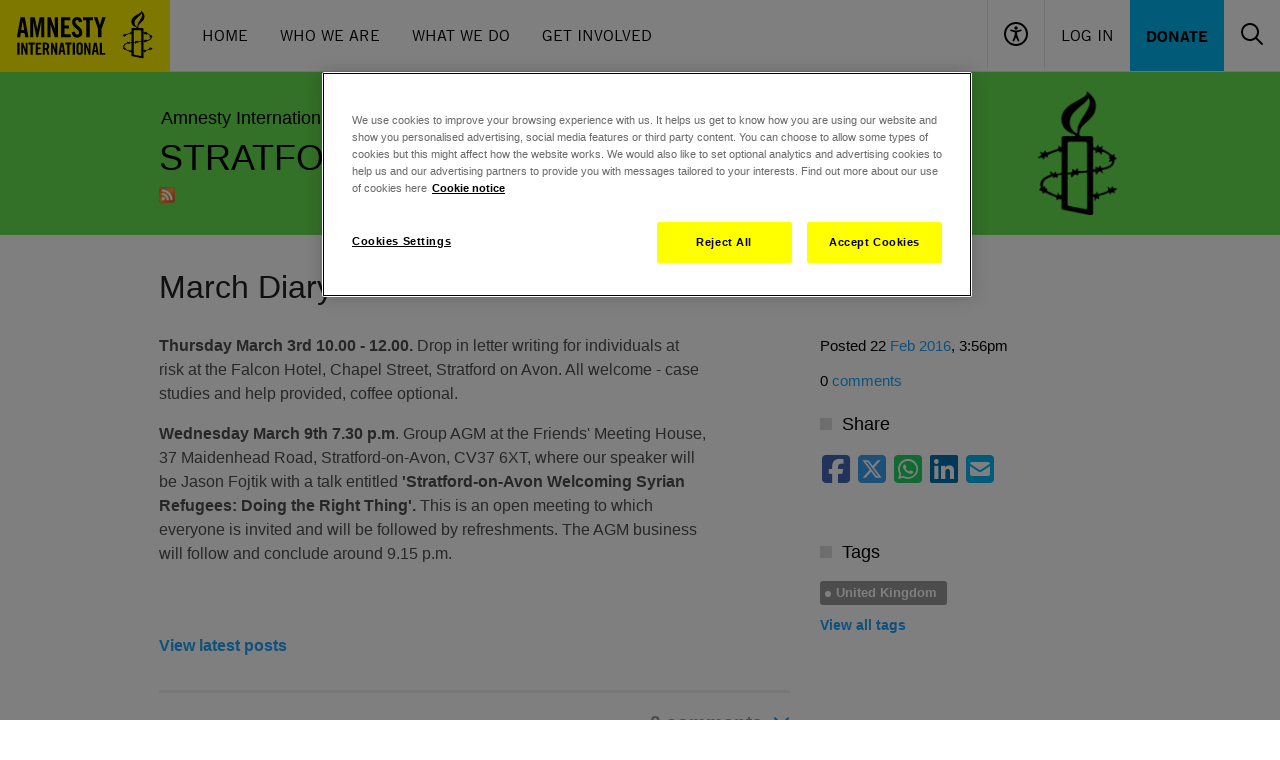

--- FILE ---
content_type: text/css
request_url: https://www.amnesty.org.uk/sites/default/files/css/css_zIFZgvsV20SJ2RHt66cxUJGyTlBId5PCZEvAxlvHhpQ.css?delta=0&language=en&theme=aiuk&include=eJxlzUsOgzAMRdENBXlJkRMssHAwsl2p2X0pvwmzpzN4F_mzZBwbr4DPTN49qEFBp_RnaLjrZhoKVUWt6HeImRpd6DPavSfRgjJ4dOF1SnWhkUMtG-3nagQvSWe6VnLnwsLRj-IP1yg9ew
body_size: 4531
content:
/* @license GPL-2.0-or-later https://www.drupal.org/licensing/faq */
.progress{position:relative;}.progress__track{min-width:100px;max-width:100%;height:16px;margin-top:5px;border:1px solid;background-color:#fff;}.progress__bar{width:3%;min-width:3%;max-width:100%;height:16px;background-color:#000;}.progress__description,.progress__percentage{overflow:hidden;margin-top:0.2em;color:#555;font-size:0.875em;}.progress__description{float:left;}[dir="rtl"] .progress__description{float:right;}.progress__percentage{float:right;}[dir="rtl"] .progress__percentage{float:left;}.progress--small .progress__track{height:7px;}.progress--small .progress__bar{height:7px;background-size:20px 20px;}
.ajax-progress{display:inline-block;padding:1px 5px 2px 5px;}[dir="rtl"] .ajax-progress{float:right;}.ajax-progress-throbber .throbber{display:inline;padding:1px 6px 2px;background:transparent url(/core/misc/throbber-active.gif) no-repeat 0 center;}.ajax-progress-throbber .message{display:inline;padding:1px 5px 2px;}tr .ajax-progress-throbber .throbber{margin:0 2px;}.ajax-progress-bar{width:16em;}.ajax-progress-fullscreen{position:fixed;z-index:1261;top:48.5%;left:49%;width:24px;height:24px;padding:4px;opacity:0.9;border-radius:7px;background-color:#232323;background-image:url(/core/misc/loading-small.gif);background-repeat:no-repeat;background-position:center center;}[dir="rtl"] .ajax-progress-fullscreen{right:49%;left:auto;}
.text-align-left{text-align:left;}.text-align-right{text-align:right;}.text-align-center{text-align:center;}.text-align-justify{text-align:justify;}.align-left{float:left;}.align-right{float:right;}.align-center{display:block;margin-right:auto;margin-left:auto;}
.fieldgroup{padding:0;border-width:0;}
.container-inline div,.container-inline label{display:inline-block;}.container-inline .details-wrapper{display:block;}.container-inline .hidden{display:none;}
.clearfix::after{display:table;clear:both;content:"";}
.js details:not([open]) .details-wrapper{display:none;}
.hidden{display:none;}.visually-hidden{position:absolute !important;overflow:hidden;clip:rect(1px,1px,1px,1px);width:1px;height:1px;word-wrap:normal;}.visually-hidden.focusable:active,.visually-hidden.focusable:focus{position:static !important;overflow:visible;clip:auto;width:auto;height:auto;}.invisible{visibility:hidden;}
.item-list__comma-list,.item-list__comma-list li{display:inline;}.item-list__comma-list{margin:0;padding:0;}.item-list__comma-list li::after{content:", ";}.item-list__comma-list li:last-child::after{content:"";}
.js .js-hide{display:none;}.js-show{display:none;}.js .js-show{display:block;}@media (scripting:enabled){.js-hide.js-hide{display:none;}.js-show{display:block;}}
.nowrap{white-space:nowrap;}
.position-container{position:relative;}
.reset-appearance{margin:0;padding:0;border:0 none;background:transparent;line-height:inherit;-webkit-appearance:none;appearance:none;}
.resize-none{resize:none;}.resize-vertical{min-height:2em;resize:vertical;}.resize-horizontal{max-width:100%;resize:horizontal;}.resize-both{max-width:100%;min-height:2em;resize:both;}
.system-status-counter__status-icon{display:inline-block;width:25px;height:25px;vertical-align:middle;}.system-status-counter__status-icon::before{display:block;width:100%;height:100%;content:"";background-repeat:no-repeat;background-position:center 2px;background-size:16px;}.system-status-counter__status-icon--error::before{background-image:url(/core/misc/icons/e32700/error.svg);}.system-status-counter__status-icon--warning::before{background-image:url(/core/misc/icons/e29700/warning.svg);}.system-status-counter__status-icon--checked::before{background-image:url(/core/misc/icons/73b355/check.svg);}
.system-status-report-counters__item{width:100%;margin-bottom:0.5em;padding:0.5em 0;text-align:center;white-space:nowrap;background-color:rgba(0,0,0,0.063);}@media screen and (min-width:60em){.system-status-report-counters{display:flex;flex-wrap:wrap;justify-content:space-between;}.system-status-report-counters__item--half-width{width:49%;}.system-status-report-counters__item--third-width{width:33%;}}
.system-status-general-info__item{margin-top:1em;padding:0 1em 1em;border:1px solid #ccc;}.system-status-general-info__item-title{border-bottom:1px solid #ccc;}
.tablesort{display:inline-block;width:16px;height:16px;background-size:100%;}.tablesort--asc{background-image:url(/core/misc/icons/787878/twistie-down.svg);}.tablesort--desc{background-image:url(/core/misc/icons/787878/twistie-up.svg);}
.noty_layout_mixin,#noty_layout__top,#noty_layout__topLeft,#noty_layout__topCenter,#noty_layout__topRight,#noty_layout__bottom,#noty_layout__bottomLeft,#noty_layout__bottomCenter,#noty_layout__bottomRight,#noty_layout__center,#noty_layout__centerLeft,#noty_layout__centerRight{position:fixed;margin:0;padding:0;z-index:9999999;-webkit-transform:translateZ(0) scale(1,1);transform:translateZ(0) scale(1,1);-webkit-backface-visibility:hidden;backface-visibility:hidden;-webkit-font-smoothing:subpixel-antialiased;filter:blur(0);-webkit-filter:blur(0);max-width:90%;}#noty_layout__top{top:0;left:5%;width:90%;}#noty_layout__topLeft{top:20px;left:20px;width:325px;}#noty_layout__topCenter{top:5%;left:50%;width:325px;-webkit-transform:translate(-webkit-calc(-50% - .5px)) translateZ(0) scale(1,1);transform:translate(calc(-50% - .5px)) translateZ(0) scale(1,1);}#noty_layout__topRight{top:20px;right:20px;width:325px;}#noty_layout__bottom{bottom:0;left:5%;width:90%;}#noty_layout__bottomLeft{bottom:20px;left:20px;width:325px;}#noty_layout__bottomCenter{bottom:5%;left:50%;width:325px;-webkit-transform:translate(-webkit-calc(-50% - .5px)) translateZ(0) scale(1,1);transform:translate(calc(-50% - .5px)) translateZ(0) scale(1,1);}#noty_layout__bottomRight{bottom:20px;right:20px;width:325px;}#noty_layout__center{top:50%;left:50%;width:325px;-webkit-transform:translate(-webkit-calc(-50% - .5px),-webkit-calc(-50% - .5px)) translateZ(0) scale(1,1);transform:translate(calc(-50% - .5px),calc(-50% - .5px)) translateZ(0) scale(1,1);}#noty_layout__centerLeft{top:50%;left:20px;width:325px;-webkit-transform:translate(0,-webkit-calc(-50% - .5px)) translateZ(0) scale(1,1);transform:translate(0,calc(-50% - .5px)) translateZ(0) scale(1,1);}#noty_layout__centerRight{top:50%;right:20px;width:325px;-webkit-transform:translate(0,-webkit-calc(-50% - .5px)) translateZ(0) scale(1,1);transform:translate(0,calc(-50% - .5px)) translateZ(0) scale(1,1);}.noty_progressbar{display:none;}.noty_has_timeout.noty_has_progressbar .noty_progressbar{display:block;position:absolute;left:0;bottom:0;height:3px;width:100%;background-color:#646464;opacity:0.2;filter:alpha(opacity=10);}.noty_bar{-webkit-backface-visibility:hidden;-webkit-transform:translate(0,0) translateZ(0) scale(1,1);-ms-transform:translate(0,0) scale(1,1);transform:translate(0,0) scale(1,1);-webkit-font-smoothing:subpixel-antialiased;overflow:hidden;}.noty_effects_open{opacity:0;-webkit-transform:translate(50%);-ms-transform:translate(50%);transform:translate(50%);-webkit-animation:noty_anim_in 0.5s cubic-bezier(0.68,-0.55,0.265,1.55);animation:noty_anim_in 0.5s cubic-bezier(0.68,-0.55,0.265,1.55);-webkit-animation-fill-mode:forwards;animation-fill-mode:forwards;}.noty_effects_close{-webkit-animation:noty_anim_out 0.5s cubic-bezier(0.68,-0.55,0.265,1.55);animation:noty_anim_out 0.5s cubic-bezier(0.68,-0.55,0.265,1.55);-webkit-animation-fill-mode:forwards;animation-fill-mode:forwards;}.noty_fix_effects_height{-webkit-animation:noty_anim_height 75ms ease-out;animation:noty_anim_height 75ms ease-out;}.noty_close_with_click{cursor:pointer;}.noty_close_button{position:absolute;top:2px;right:2px;font-weight:bold;width:20px;height:20px;text-align:center;line-height:20px;background-color:rgba(0,0,0,0.05);border-radius:2px;cursor:pointer;-webkit-transition:all .2s ease-out;transition:all .2s ease-out;}.noty_close_button:hover{background-color:rgba(0,0,0,0.1);}.noty_modal{position:fixed;width:100%;height:100%;background-color:#000;z-index:10000;opacity:.3;left:0;top:0;}.noty_modal.noty_modal_open{opacity:0;-webkit-animation:noty_modal_in .3s ease-out;animation:noty_modal_in .3s ease-out;}.noty_modal.noty_modal_close{-webkit-animation:noty_modal_out .3s ease-out;animation:noty_modal_out .3s ease-out;-webkit-animation-fill-mode:forwards;animation-fill-mode:forwards;}@-webkit-keyframes noty_modal_in{100%{opacity:.3;}}@keyframes noty_modal_in{100%{opacity:.3;}}@-webkit-keyframes noty_modal_out{100%{opacity:0;}}@keyframes noty_modal_out{100%{opacity:0;}}@keyframes noty_modal_out{100%{opacity:0;}}@-webkit-keyframes noty_anim_in{100%{-webkit-transform:translate(0);transform:translate(0);opacity:1;}}@keyframes noty_anim_in{100%{-webkit-transform:translate(0);transform:translate(0);opacity:1;}}@-webkit-keyframes noty_anim_out{100%{-webkit-transform:translate(50%);transform:translate(50%);opacity:0;}}@keyframes noty_anim_out{100%{-webkit-transform:translate(50%);transform:translate(50%);opacity:0;}}@-webkit-keyframes noty_anim_height{100%{height:0;}}@keyframes noty_anim_height{100%{height:0;}}.noty_theme__relax.noty_bar{margin:4px 0;overflow:hidden;border-radius:2px;position:relative;}.noty_theme__relax.noty_bar .noty_body{padding:10px;}.noty_theme__relax.noty_bar .noty_buttons{border-top:1px solid #e7e7e7;padding:5px 10px;}.noty_theme__relax.noty_type__alert,.noty_theme__relax.noty_type__notification{background-color:#fff;border:1px solid #dedede;color:#444;}.noty_theme__relax.noty_type__warning{background-color:#FFEAA8;border:1px solid #FFC237;color:#826200;}.noty_theme__relax.noty_type__warning .noty_buttons{border-color:#dfaa30;}.noty_theme__relax.noty_type__error{background-color:#FF8181;border:1px solid #e25353;color:#FFF;}.noty_theme__relax.noty_type__error .noty_buttons{border-color:darkred;}.noty_theme__relax.noty_type__info,.noty_theme__relax.noty_type__information{background-color:#78C5E7;border:1px solid #3badd6;color:#FFF;}.noty_theme__relax.noty_type__info .noty_buttons,.noty_theme__relax.noty_type__information .noty_buttons{border-color:#0B90C4;}.noty_theme__relax.noty_type__success{background-color:#BCF5BC;border:1px solid #7cdd77;color:darkgreen;}.noty_theme__relax.noty_type__success .noty_buttons{border-color:#50C24E;}.noty_theme__metroui.noty_bar{margin:4px 0;overflow:hidden;position:relative;box-shadow:rgba(0,0,0,0.298039) 0 0 5px 0;}.noty_theme__metroui.noty_bar .noty_progressbar{position:absolute;left:0;bottom:0;height:3px;width:100%;background-color:#000;opacity:0.2;filter:alpha(opacity=20);}.noty_theme__metroui.noty_bar .noty_body{padding:1.25em;font-size:14px;}.noty_theme__metroui.noty_bar .noty_buttons{padding:0 10px .5em 10px;}.noty_theme__metroui.noty_type__alert,.noty_theme__metroui.noty_type__notification{background-color:#fff;color:#1d1d1d;}.noty_theme__metroui.noty_type__warning{background-color:#FA6800;color:#fff;}.noty_theme__metroui.noty_type__error{background-color:#CE352C;color:#FFF;}.noty_theme__metroui.noty_type__info,.noty_theme__metroui.noty_type__information{background-color:#1BA1E2;color:#FFF;}.noty_theme__metroui.noty_type__success{background-color:#60A917;color:#fff;}.noty_theme__mint.noty_bar{margin:4px 0;overflow:hidden;border-radius:2px;position:relative;}.noty_theme__mint.noty_bar .noty_body{padding:10px;font-size:14px;}.noty_theme__mint.noty_bar .noty_buttons{padding:10px;}.noty_theme__mint.noty_type__alert,.noty_theme__mint.noty_type__notification{background-color:#fff;border-bottom:1px solid #D1D1D1;color:#2F2F2F;}.noty_theme__mint.noty_type__warning{background-color:#FFAE42;border-bottom:1px solid #E89F3C;color:#fff;}.noty_theme__mint.noty_type__error{background-color:#DE636F;border-bottom:1px solid #CA5A65;color:#fff;}.noty_theme__mint.noty_type__info,.noty_theme__mint.noty_type__information{background-color:#7F7EFF;border-bottom:1px solid #7473E8;color:#fff;}.noty_theme__mint.noty_type__success{background-color:#AFC765;border-bottom:1px solid #A0B55C;color:#fff;}.noty_theme__sunset.noty_bar{margin:4px 0;overflow:hidden;border-radius:2px;position:relative;}.noty_theme__sunset.noty_bar .noty_body{padding:10px;font-size:14px;text-shadow:1px 1px 1px rgba(0,0,0,0.1);}.noty_theme__sunset.noty_bar .noty_buttons{padding:10px;}.noty_theme__sunset.noty_type__alert,.noty_theme__sunset.noty_type__notification{background-color:#073B4C;color:#fff;}.noty_theme__sunset.noty_type__alert .noty_progressbar,.noty_theme__sunset.noty_type__notification .noty_progressbar{background-color:#fff;}.noty_theme__sunset.noty_type__warning{background-color:#FFD166;color:#fff;}.noty_theme__sunset.noty_type__error{background-color:#EF476F;color:#fff;}.noty_theme__sunset.noty_type__error .noty_progressbar{opacity:.4;}.noty_theme__sunset.noty_type__info,.noty_theme__sunset.noty_type__information{background-color:#118AB2;color:#fff;}.noty_theme__sunset.noty_type__info .noty_progressbar,.noty_theme__sunset.noty_type__information .noty_progressbar{opacity:.6;}.noty_theme__sunset.noty_type__success{background-color:#06D6A0;color:#fff;}.noty_theme__bootstrap-v3.noty_bar{margin:4px 0;overflow:hidden;position:relative;border:1px solid transparent;border-radius:4px;}.noty_theme__bootstrap-v3.noty_bar .noty_body{padding:15px;}.noty_theme__bootstrap-v3.noty_bar .noty_buttons{padding:10px;}.noty_theme__bootstrap-v3.noty_bar .noty_close_button{font-size:21px;font-weight:700;line-height:1;color:#000;text-shadow:0 1px 0 #fff;filter:alpha(opacity=20);opacity:.2;background:transparent;}.noty_theme__bootstrap-v3.noty_bar .noty_close_button:hover{background:transparent;text-decoration:none;cursor:pointer;filter:alpha(opacity=50);opacity:.5;}.noty_theme__bootstrap-v3.noty_type__alert,.noty_theme__bootstrap-v3.noty_type__notification{background-color:#fff;color:inherit;}.noty_theme__bootstrap-v3.noty_type__warning{background-color:#fcf8e3;color:#8a6d3b;border-color:#faebcc;}.noty_theme__bootstrap-v3.noty_type__error{background-color:#f2dede;color:#a94442;border-color:#ebccd1;}.noty_theme__bootstrap-v3.noty_type__info,.noty_theme__bootstrap-v3.noty_type__information{background-color:#d9edf7;color:#31708f;border-color:#bce8f1;}.noty_theme__bootstrap-v3.noty_type__success{background-color:#dff0d8;color:#3c763d;border-color:#d6e9c6;}.noty_theme__bootstrap-v4.noty_bar{margin:4px 0;overflow:hidden;position:relative;border:1px solid transparent;border-radius:.25rem;}.noty_theme__bootstrap-v4.noty_bar .noty_body{padding:.75rem 1.25rem;}.noty_theme__bootstrap-v4.noty_bar .noty_buttons{padding:10px;}.noty_theme__bootstrap-v4.noty_bar .noty_close_button{font-size:1.5rem;font-weight:700;line-height:1;color:#000;text-shadow:0 1px 0 #fff;filter:alpha(opacity=20);opacity:.5;background:transparent;}.noty_theme__bootstrap-v4.noty_bar .noty_close_button:hover{background:transparent;text-decoration:none;cursor:pointer;filter:alpha(opacity=50);opacity:.75;}.noty_theme__bootstrap-v4.noty_type__alert,.noty_theme__bootstrap-v4.noty_type__notification{background-color:#fff;color:inherit;}.noty_theme__bootstrap-v4.noty_type__warning{background-color:#fcf8e3;color:#8a6d3b;border-color:#faebcc;}.noty_theme__bootstrap-v4.noty_type__error{background-color:#f2dede;color:#a94442;border-color:#ebccd1;}.noty_theme__bootstrap-v4.noty_type__info,.noty_theme__bootstrap-v4.noty_type__information{background-color:#d9edf7;color:#31708f;border-color:#bce8f1;}.noty_theme__bootstrap-v4.noty_type__success{background-color:#dff0d8;color:#3c763d;border-color:#d6e9c6;}.noty_theme__semanticui.noty_bar{margin:4px 0;overflow:hidden;position:relative;border:1px solid transparent;font-size:1em;border-radius:.28571429rem;box-shadow:0 0 0 1px rgba(34,36,38,0.22) inset,0 0 0 0 transparent;}.noty_theme__semanticui.noty_bar .noty_body{padding:1em 1.5em;line-height:1.4285em;}.noty_theme__semanticui.noty_bar .noty_buttons{padding:10px;}.noty_theme__semanticui.noty_type__alert,.noty_theme__semanticui.noty_type__notification{background-color:#f8f8f9;color:rgba(0,0,0,0.87);}.noty_theme__semanticui.noty_type__warning{background-color:#fffaf3;color:#573a08;box-shadow:0 0 0 1px #c9ba9b inset,0 0 0 0 transparent;}.noty_theme__semanticui.noty_type__error{background-color:#fff6f6;color:#9f3a38;box-shadow:0 0 0 1px #e0b4b4 inset,0 0 0 0 transparent;}.noty_theme__semanticui.noty_type__info,.noty_theme__semanticui.noty_type__information{background-color:#f8ffff;color:#276f86;box-shadow:0 0 0 1px #a9d5de inset,0 0 0 0 transparent;}.noty_theme__semanticui.noty_type__success{background-color:#fcfff5;color:#2c662d;box-shadow:0 0 0 1px #a3c293 inset,0 0 0 0 transparent;}.noty_theme__nest.noty_bar{margin:0 0 15px 0;overflow:hidden;border-radius:2px;position:relative;box-shadow:rgba(0,0,0,0.098039) 5px 4px 10px 0;}.noty_theme__nest.noty_bar .noty_body{padding:10px;font-size:14px;text-shadow:1px 1px 1px rgba(0,0,0,0.1);}.noty_theme__nest.noty_bar .noty_buttons{padding:10px;}.noty_layout .noty_theme__nest.noty_bar{z-index:5;}.noty_layout .noty_theme__nest.noty_bar:nth-child(2){position:absolute;top:0;margin-top:4px;margin-right:-4px;margin-left:4px;z-index:4;width:100%;}.noty_layout .noty_theme__nest.noty_bar:nth-child(3){position:absolute;top:0;margin-top:8px;margin-right:-8px;margin-left:8px;z-index:3;width:100%;}.noty_layout .noty_theme__nest.noty_bar:nth-child(4){position:absolute;top:0;margin-top:12px;margin-right:-12px;margin-left:12px;z-index:2;width:100%;}.noty_layout .noty_theme__nest.noty_bar:nth-child(5){position:absolute;top:0;margin-top:16px;margin-right:-16px;margin-left:16px;z-index:1;width:100%;}.noty_layout .noty_theme__nest.noty_bar:nth-child(n+6){position:absolute;top:0;margin-top:20px;margin-right:-20px;margin-left:20px;z-index:-1;width:100%;}#noty_layout__bottomLeft .noty_theme__nest.noty_bar:nth-child(2),#noty_layout__topLeft .noty_theme__nest.noty_bar:nth-child(2){margin-top:4px;margin-left:-4px;margin-right:4px;}#noty_layout__bottomLeft .noty_theme__nest.noty_bar:nth-child(3),#noty_layout__topLeft .noty_theme__nest.noty_bar:nth-child(3){margin-top:8px;margin-left:-8px;margin-right:8px;}#noty_layout__bottomLeft .noty_theme__nest.noty_bar:nth-child(4),#noty_layout__topLeft .noty_theme__nest.noty_bar:nth-child(4){margin-top:12px;margin-left:-12px;margin-right:12px;}#noty_layout__bottomLeft .noty_theme__nest.noty_bar:nth-child(5),#noty_layout__topLeft .noty_theme__nest.noty_bar:nth-child(5){margin-top:16px;margin-left:-16px;margin-right:16px;}#noty_layout__bottomLeft .noty_theme__nest.noty_bar:nth-child(n+6),#noty_layout__topLeft .noty_theme__nest.noty_bar:nth-child(n+6){margin-top:20px;margin-left:-20px;margin-right:20px;}.noty_theme__nest.noty_type__alert,.noty_theme__nest.noty_type__notification{background-color:#073B4C;color:#fff;}.noty_theme__nest.noty_type__alert .noty_progressbar,.noty_theme__nest.noty_type__notification .noty_progressbar{background-color:#fff;}.noty_theme__nest.noty_type__warning{background-color:#FFD166;color:#fff;}.noty_theme__nest.noty_type__error{background-color:#EF476F;color:#fff;}.noty_theme__nest.noty_type__error .noty_progressbar{opacity:.4;}.noty_theme__nest.noty_type__info,.noty_theme__nest.noty_type__information{background-color:#118AB2;color:#fff;}.noty_theme__nest.noty_type__info .noty_progressbar,.noty_theme__nest.noty_type__information .noty_progressbar{opacity:.6;}.noty_theme__nest.noty_type__success{background-color:#06D6A0;color:#fff;}.noty_theme__light.noty_bar{margin:4px 0;overflow:hidden;border-radius:2px;position:relative;}.noty_theme__light.noty_bar .noty_body{padding:10px;}.noty_theme__light.noty_bar .noty_buttons{border-top:1px solid #e7e7e7;padding:5px 10px;}.noty_theme__light.noty_type__alert,.noty_theme__light.noty_type__notification{background-color:#fff;border:1px solid #dedede;color:#444;}.noty_theme__light.noty_type__warning{background-color:#FFEAA8;border:1px solid #FFC237;color:#826200;}.noty_theme__light.noty_type__warning .noty_buttons{border-color:#dfaa30;}.noty_theme__light.noty_type__error{background-color:#ED7000;border:1px solid #e25353;color:#FFF;}.noty_theme__light.noty_type__error .noty_buttons{border-color:darkred;}.noty_theme__light.noty_type__info,.noty_theme__light.noty_type__information{background-color:#78C5E7;border:1px solid #3badd6;color:#FFF;}.noty_theme__light.noty_type__info .noty_buttons,.noty_theme__light.noty_type__information .noty_buttons{border-color:#0B90C4;}.noty_theme__light.noty_type__success{background-color:#57C880;border:1px solid #7cdd77;color:darkgreen;}.noty_theme__light.noty_type__success .noty_buttons{border-color:#50C24E;}
.toolbar-icon-aiuk-admin-logo{background-image:url(/modules/custom/aiuk_admin/assets/misc/logo-3.png)!important;background-repeat:no-repeat;}.form--inline-block .form-item{display:inline-block;vertical-align:top;}.aiuk-gdpr-cleanup-form .form-submit{margin-top:0.7em;}
.ckeditor-readmore-wrapper .ckeditor-readmore{display:none;transition:height 350ms ease-in-out;}
.aiuk-notification-popup-container{position:fixed;top:80px;text-align:center;transform:translateX(-50%);left:50%;width:100%;max-width:650px;z-index:999;}.aiuk-notification-popup-wrapper,body.accessibility-contrast .aiuk-notification-popup-wrapper{background-color:#ffff00 !important;padding:16px;}.aiuk-notification-popup{background-color:#ffffff;padding:15px 10px 15px 24px;display:flex;flex-direction:row;justify-content:space-between;}.aiuk-notification-popup .notification__content{font-size:18px;font-weight:bold;}.notification__close{right:15px;top:44px;font-family:Arial,sans-serif;font-size:16px;font-style:normal;font-weight:700;letter-spacing:0;text-align:left;cursor:pointer;transition:opacity 200ms;border:none;}.noty-close-button{position:relative;display:inline-block;width:20px;height:23px;vertical-align:middle;border:none;background:none;}.noty-close-button:hover{opacity:0.8;}.noty-close-button:focus{outline:none;}.noty-close-button:before,.noty-close-button:after{position:absolute;left:7px;top:0px;content:' ';height:20px;width:2px;background-color:#000;}body.accessibility-contrast .noty-close-button:before,body.accessibility-contrast .noty-close-button:after{background-color:#fff !important;}.noty-close-button:before{transform:rotate(45deg);}.noty-close-button:after{transform:rotate(-45deg);}
body.accessibility-contrast a{color:#ff0 !important;}body.accessibility-contrast *{background-color:#000 !important;box-shadow:none;color:#fff !important;}body.accessibility-contrast *:after{background-color:#000 !important;color:#fff !important;}body.accessibility-contrast *:before{background-color:#000 !important;color:#fff !important;}body.accessibility-contrast .accessibility-settings__radio:checked + .accessibility-settings__radio-control{background:#fff !important;border-color:#fff;}body.accessibility-contrast .cl-form-element__radio-wrapper{border-radius:50%;background:#fff !important;border:2px solid #fff;position:relative;}body.accessibility-contrast .cl-form-element__radio-control{background:none !important;}body.accessibility-contrast .cl-form-element__radio:checked + .cl-form-element__radio-control{background:#000 !important;position:absolute;top:50%;left:50%;height:10px;width:10px;margin-top:-5px;margin-left:-5px;border-radius:50%;}body.accessibility-line-height p{line-height:200% !important;}body.accessibility-contrast .donation-panel__row .input__text.donation-panel__input,body.accessibility-contrast .donation-panel__row .btn__right-arrow.form-submit,body.accessibility-contrast .donation-panel .tabber-tabs__link--is-active{border:1px solid #ffffff;}body.accessibility-contrast .cl-form-element__checkbox-label input:checked+span::before{color:#fff !important;background:#fff;}body.accessibility-contrast .thank-you-page .thank-you--form--socials .thank-you--social-links .facebook a,body.accessibility-contrast .thank-you-page .thank-you--form--socials .thank-you--social-links .twitter a,body.accessibility-contrast .thank-you-page .thank-you--form--socials .thank-you--social-links .instagram a{background-color:#fff !important;}body.accessibility-contrast .cl-form-element__label{margin-bottom:10px;}body.accessibility-contrast .cl-form-element__radio-label{display:inline-flex;align-items:center;margin-right:12px;}body.accessibility-contrast .cl-form-element__radio-wrapper{width:22px;height:22px;margin-right:6px;}body.accessibility-contrast .cl-form-element__radio-label-text{line-height:22px;}body.accessibility-contrast .cl-form-element__radio{background:none !important;appearance:none;width:12px;height:12px;}body.accessibility-contrast .cl-form-element__radio:focus{outline:none;}body.accessibility-contrast .cl-radio-button-button__input:checked+label{background-color:#fff !important;color:#000 !important;}body.accessibility-contrast .cl-radio-button-button__input:checked+label span{background:#fff !important;color:#000 !important;}body.accessibility-contrast .accessibility-settings__wrapper{border-bottom:1px solid #fff;}body.accessibility-contrast .donate-page .donate-form--radio input:checked+label.arrow-down{border:3px solid #ff0;}body.accessibility-contrast .donate-page .donate-form--radio input:checked+label.arrow-down:after{content:normal;}
